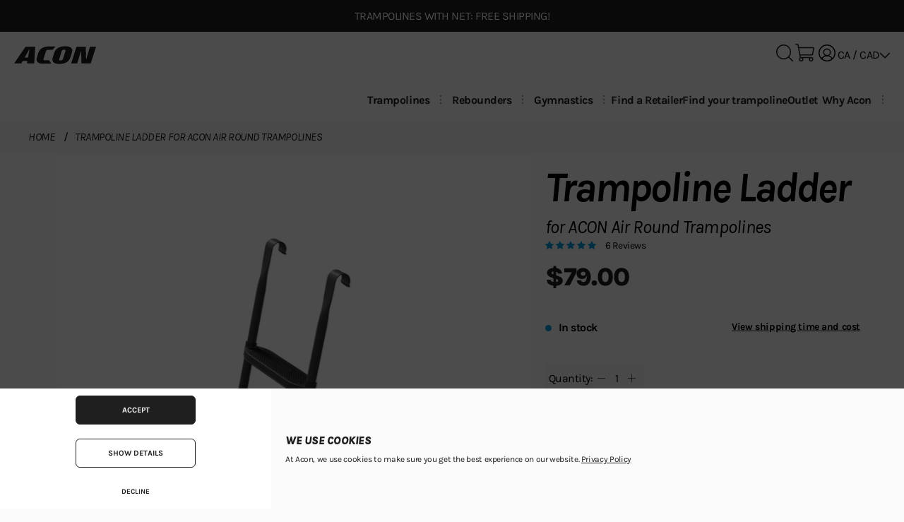

--- FILE ---
content_type: text/css
request_url: https://ca.acon24.com/cdn/shop/t/93/assets/header.css?v=183521075188744469431763638675
body_size: 3097
content:
.header{grid-gap:20px;background:#fbfbfb;box-sizing:border-box;display:grid;gap:20px;grid-template-areas:"logo . icon";grid-template-columns:-webkit-min-content 1fr -webkit-min-content;grid-template-columns:min-content 1fr min-content;padding:0 15px;position:relative;transition:top .3s ease-in-out,padding 0s}.header .header__logo{grid-area:logo;padding:27.5px 0;position:relative;width:116px;z-index:400}@media (min-width:992px){.header .header__logo{padding:20px 0}}@media (min-width:1400px){.header .header__logo{padding:27.5px 0}}.header .header__logo img,.header .header__logo svg{display:block;height:auto;width:100%}.header .header__icons{-moz-column-gap:24px;column-gap:24px;grid-area:icon;margin-left:auto;z-index:400}.header .header__icons>div{cursor:pointer}.header .header__icons .icon__item--burger .nav-close{display:none}@media (min-width:992px){.header .header__icons .icon__item--burger{display:none}}.header .header__icons .header__svg{height:auto;width:6vw}@media (min-width:576px){.header .header__icons .header__svg{width:30px}}.header .header__icons .icon__item--account,.header .header__icons .icon__item--cart{position:relative}.header .header__icons .icon__item--country{-moz-column-gap:13px;column-gap:13px;display:none;position:relative}.header .header__icons .icon__item--country p{font-size:16px;margin:0;white-space:nowrap}@media (min-width:992px){.header .header__icons .icon__item--country{display:-webkit-box;display:-ms-flexbox;display:flex}}.header .header__icons .account-dropdown{background:#fbfbfb;color:#1f1f1f;padding:20px;position:absolute;right:0;z-index:2}.header .header__icons .account-dropdown a{display:block;font-size:1.125rem;margin:10px 0;white-space:nowrap}.header .header__icons .account-dropdown a:first-of-type{margin-top:0}.header .header__icons .account-dropdown a:last-of-type{margin-bottom:0}.header .header__icons .cart__count{background:#d62d2d;border-radius:50%;color:#fff;font-size:.5em;height:12px;justify-content:center;position:absolute;right:0;top:0;width:12px}.header .header__icons .cart__count:empty{background:none}.header:before{background-color:inherit;bottom:0;content:"";left:0;position:absolute;right:0;top:0;z-index:350}@media (min-width:992px){.header{grid-template-areas:"logo . icon" "menu menu menu";padding:0 20px}.header .header__icons .icon__item--burger{display:none}}@media (min-width:1400px){.header{grid-template-areas:"logo menu icon";padding:0 40px}}.header.sticky{position:fixed;top:0;width:100%;z-index:400}.header.navigation-open{background-color:#1f1f1f;transition:all .3s ease-in-out}.header.navigation-open .header__icons .icon__item svg,.header.navigation-open .header__logo img,.header.navigation-open .header__logo svg{filter:invert(1)}.header.navigation-open .icon__item--burger .nav-close{display:block}.header.navigation-open .icon__item--burger .nav-open{display:none}.header.transparent{background-color:transparent!important;transition:all .3s ease-in-out}.header.transparent,.header.transparent .header-nav__menu-text,.header.transparent .menu-item{color:#fff!important}.header.transparent .header-nav__menu-item svg,.header.transparent .header__icons svg,.header.transparent .header__logo svg{filter:invert(1)}.header.transparent:before{transition:transform ease-in-out}.header.transparent.navigation-open svg{filter:invert(1)}.header.transparent.navigation-open:before{background-color:#1f1f1f}.header.transparent .dropdown-menu,.header.transparent .megamenu{color:#1f1f1f}.header.transparent .megamenu.open{transform:translateY(0)}.header.transparent .megamenu:not(.open){transform:translateY(-160%)}.header.transparent.dark,.header.transparent.sticky{background-color:#1f1f1f!important}.header--forced-double-row-layout,.header--forced-hamburger-layout{grid-template-areas:"logo . icon" "menu menu menu"!important;padding:0 20px!important}.header--forced-double-row-layout.header--forced-hamburger-layout,.header--forced-hamburger-layout.header--forced-hamburger-layout{padding:0 15px!important}.header--forced-double-row-layout.header--forced-hamburger-layout .header__icons .icon__item--burger,.header--forced-hamburger-layout.header--forced-hamburger-layout .header__icons .icon__item--burger{display:block!important}.header--forced-double-row-layout.header--forced-hamburger-layout .icon__item--country,.header--forced-hamburger-layout.header--forced-hamburger-layout .icon__item--country{display:none}.announcement{position:relative;top:0;width:100%;z-index:400}.announcement__bar--swiper{height:64px;overflow:hidden;transition:background-color .2s linear}.announcement__bar--swiper .swiper-wrapper>:not(:first-child){display:none}.announcement__bar--swiper.swiper-initialized .swiper-wrapper>:not(:first-child){display:-webkit-box;display:-ms-flexbox;display:flex}@media (min-width:768px){.announcement__bar--swiper{height:45px}}.announcement__inner{box-sizing:border-box;cursor:pointer;line-height:1.2;padding:10px 10.5px;text-align:center}.announcement__inner a,.announcement__inner a:hover{color:inherit}.announcement__inner p{margin:0;text-transform:uppercase}#change_country{color:#1f1f1f}.country-selector ul{list-style:none;margin:0;padding:0;row-gap:10px}.country-selector a{white-space:nowrap}.country-selector--header{background-color:#fbfbfb;padding:20px;position:absolute;right:0;z-index:100}.country-selector--header li:hover{text-decoration:underline}.country-selector--popup .country-selector__description{margin-bottom:2.5em}.country-selector--popup p{font-size:16px}.country-selector--popup ul{row-gap:20px}.country-selector--popup a{-moz-column-gap:.4em;column-gap:.4em}#nav.modal{margin-top:5em}#nav .modal-dialog{margin:0;max-width:100%;transform:none!important;transition:transform ease-in-out}#nav .modal-dialog .modal-content{border:none}#nav .modal-dialog .modal-body{padding:0}#nav .navigation{background-color:#1f1f1f;min-height:100vh;transition:all .2s ease-in-out}#nav .navigation .navigation__menu{list-style:none;margin:0;padding:4em 2em 6em}#nav .navigation .navigation__menu.menu--accent .menu__item:first-child .link__item p{color:#d62d2d!important;text-transform:uppercase}#nav .navigation .navigation__links{padding-bottom:15em;padding-left:2em}#nav .navigation .navigation__links p{-moz-column-gap:.4em;column-gap:.4em}#nav .menu__child{list-style:none;max-height:0;opacity:0;transition:all .3s ease-in-out;visibility:hidden}#nav .menu__child .child__link{margin-bottom:1.2em}#nav .menu__child a{color:#fff;font-size:22px;text-decoration:none}#nav .menu__child a:hover{text-decoration:underline}#nav .link__item--parent{position:relative}#nav .link__item--parent p{display:-webkit-inline-box;display:-ms-inline-flexbox;display:inline-flex;margin:0}#nav .link__item--parent .parent__arrow{display:block;transition:all .3s ease-in-out}#nav .menu-item{color:#fff;gap:10px}#nav .menu-item-badge{border-radius:3px;font-size:.875rem;margin:0;padding:2px 5px}#nav .menu__item{margin-bottom:1.2em}#nav .menu__item p{font-size:30px}#nav .menu__item.active .menu__child{max-height:100%;opacity:1;padding-bottom:1rem;padding-top:2rem;visibility:visible}#nav .menu__item.active p .parent__arrow{transform:rotate(88deg)}#nav .menu__item .link__item{text-decoration:none}.customer-care{row-gap:1.3em;width:-moz-fit-content;width:-webkit-fit-content;width:fit-content}.customer-care p{line-height:160%;margin:0}.header-nav{display:none;grid-area:menu;overflow:hidden}@media (min-width:992px){.header-nav{display:-webkit-box;display:-ms-flexbox;display:flex}}.header-nav--invisible{visibility:hidden}.header--forced-hamburger-layout .header-nav{display:none}.header-nav__backdrop{bottom:0;display:none;left:0;position:fixed;right:0;top:0;z-index:310}.header-nav--expanded .header-nav__backdrop{display:block}.header-nav__menu-list{gap:30px;list-style:none;margin-bottom:0;margin-top:0;padding:0}.header-nav__menu-item{position:relative;z-index:400}@media (min-width:992px){.header-nav__menu-item{padding-bottom:20px}}@media (min-width:1400px){.header-nav__menu-item{padding-bottom:0}}.header--forced-double-row-layout .header-nav__menu-item{padding-bottom:20px!important}.header-nav__menu-item.active:after{background-color:#1f1f1f;content:"";display:block;height:2px;left:0;position:absolute;right:10px;top:100%}.header-nav__menu-link{cursor:pointer;text-decoration:none}.header-nav__menu-button{-webkit-appearance:none;-moz-appearance:none;appearance:none;background-color:transparent;border:none;cursor:pointer;font-family:var(--typography-font)}.header-nav__menu-text{gap:5px;margin:0;transition:text-shadow .1s ease-in-out;white-space:nowrap}.header-nav__menu-text:hover{text-shadow:0 0 .8px #000}.header-nav__menu-text--highlighted{color:#d62d2d;text-transform:uppercase}.header-nav__menu-badge{border-radius:3px;font-size:.875rem;margin:0;padding:4px 5px}.megamenu{background-color:#fff;border-top:1px solid #e6e6e6;left:0;overflow:hidden;position:absolute;right:0;top:100%;transform:translateY(-130%);transition:transform .15s ease-in;z-index:325}.megamenu.open{height:auto;transform:translateY(0);transition:transform .2s ease-out;visibility:visible}.megamenu .megamenu__inner{display:grid;grid-template-columns:1fr 1fr 1fr;padding-bottom:40px;padding-top:40px}.megamenu--paused-transition{transition:none}.megamenu__block{padding:5px 40px}.megamenu__block:hover img{transform:scale(1.2)}.megamenu__block:nth-of-type(n+2):nth-of-type(-n+6){border-right:1px solid #e6e6e6;grid-column:2}.megamenu__block:nth-of-type(2),.megamenu__block:nth-of-type(7){grid-row:1}.megamenu__block:nth-of-type(3),.megamenu__block:nth-of-type(8){grid-row:2}.megamenu__block:nth-of-type(4),.megamenu__block:nth-of-type(9){grid-row:3}.megamenu__block:nth-of-type(10),.megamenu__block:nth-of-type(5){grid-row:4}.megamenu__block:nth-of-type(11),.megamenu__block:nth-of-type(6){grid-row:5}.megamenu__block:nth-of-type(12){grid-row:6}.megamenu__block:nth-of-type(13){grid-row:7}.megamenu__block:nth-of-type(n+7){border-right:none;grid-column:3}.megamenu__block .block__image{height:auto;margin-right:1.25em;transition:transform .3s linear;width:70px}.megamenu__block-link{flex:1}.megamenu__block-label-wrapper{flex-wrap:wrap;gap:10px}.megamenu__block-badge.tag{border-radius:3px;font-size:.875rem;margin:0;padding:4px 5px}.featured-block{border-right:1px solid #e6e6e6;grid-column:1;grid-row:1/span 10}.featured-block img{height:auto;transition:transform .3s linear;width:220px}.cart__item--body{border-bottom:1px solid #e6e6e6;padding-bottom:40px;padding-top:40px}.cart__item--body .body__footer--minicart{margin-top:12px}.cart__item--body .cart__item--info{width:100%}.cart__item--body .cart__item--info .info--header-tag{gap:5px;margin-bottom:20px}.cart__item--body .cart__item--info .info--header-link,.cart__item--body .cart__item--info .info--header__title{gap:5px}.cart__item--body .cart__item--info .caption{color:#454545}.cart__item--body .cart__item--image{border:1px solid #e6e6e6;height:-moz-fit-content;height:-webkit-fit-content;height:fit-content;margin-right:20px}.cart__item--body .cart__item--image img{height:auto;-o-object-fit:cover;object-fit:cover;width:150px}.cart__item--body .cart__item--footer{margin-top:12px}.cart__item--body .item--price{gap:10px;padding:20px 0}.cart__item--body .item--price .price--final{font-size:14px;font-weight:800;letter-spacing:-.03em;line-height:16px}.cart__item--body .item--price .price--previous{color:#1f1f1f;font-size:16px;font-weight:300;line-height:19px;-webkit-text-decoration-line:line-through;text-decoration-line:line-through}.cart__item--body .item--max-quantity{color:#adadad;font-size:.75em;margin:auto 0 10px}.cart__item--body .quantity-wrapper{background:#f4f4f4;border:none;font-size:1rem;gap:10px;max-width:-moz-fit-content;max-width:-webkit-fit-content;max-width:fit-content;order:1;padding:5px;width:100%}.cart__item--body .quantity-wrapper input[type=number]{-webkit-appearance:textfield;-moz-appearance:textfield;appearance:textfield}.cart__item--body .quantity-wrapper input[type=number]::-webkit-inner-spin-button,.cart__item--body .quantity-wrapper input[type=number]::-webkit-outer-spin-button{-webkit-appearance:none}.cart__item--body .quantity-wrapper .quantity-selector{background:#f4f4f4;padding:5px}.cart__item--body .quantity-wrapper .item--quantity{background:none;border:none;cursor:pointer;font-size:1rem;max-width:2em;text-align:center;width:1.5em}.cart__item--body .quantity-wrapper .item--quantity:focus{outline:none}.cart__item--body .quantity-wrapper .item--quantity:disabled{cursor:default}.cart__item--body .quantity-wrapper button{background:none;border:none;cursor:pointer}.cart__item--body .quantity-wrapper button svg{height:10px;width:10px}@media (min-width:576px){.cart__item--body .quantity-wrapper button svg{height:auto;width:auto}}.cart__item--body .quantity-wrapper button:disabled{cursor:default;opacity:.5}.cart__item--body .quantity-wrapper .quantity--lg{display:none}@media (min-width:768px){.cart__item--body .quantity-wrapper .quantity--lg{display:block}.cart__item--body .quantity-wrapper .quantity--sm{display:none}}.cart__item--body .variant-selector{flex:1 1 50%;order:3;width:100%}.cart__item--body .variant-selector.variant-selector--sold-out{flex:1 1 100%}.cart__item--body .variant-selector:not(.variant-selector__minicart){order:2}@media (min-width:768px){.cart__item--body .variant-selector{order:3!important}}.cart__item--body .variant-selector label{width:100%}.cart__item--body .variant-selector .item--variant{padding-right:35px}.cart__item--body .cart-updates{-moz-column-gap:.8em;column-gap:.8em;cursor:pointer}.cart__item--body .item-remove{order:2}.cart__item--body .item-remove:not(.item--remove__minicart){order:3}@media (min-width:768px){.cart__item--body .item-remove{order:2!important}}@media (min-width:992px){.cart__item--body .item-remove{margin-left:auto}}.cart__item--body .item--components{margin-top:.2em}.cart__item--body .item--components__header{cursor:pointer}.cart__item--body .item--components__header .inactive{display:-webkit-box;display:-ms-flexbox;display:flex;gap:5px}.cart__item--body .item--components__header .active{display:none;gap:5px}.cart__item--body .item--components__header .active span{transform:rotate(180deg)}.cart__item--body .item--components__list{margin:0;max-height:0;opacity:0;overflow:hidden;padding-left:15px;transition:all .3s ease-in-out;visibility:hidden}.cart__item--body .item--components__list__item{gap:7px;margin:5px 0 0}.cart__item--body .item--components__list__item img{border:1px solid #adadad;height:40px;-o-object-fit:cover;object-fit:cover;width:40px}.cart__item--body .item--components.active .item--components__header .active{display:-webkit-box;display:-ms-flexbox;display:flex}.cart__item--body .item--components.active .item--components__header .inactive{display:none}.cart__item--body .item--components.active .item--components__list{max-height:100%;opacity:1;visibility:visible}.minicart__widget{color:#1f1f1f}.minicart__widget.show .modal-dialog{transform:none!important}.minicart__widget .minicart--padding{padding-left:20px;padding-right:20px}.minicart__widget .preloader-animation{bottom:auto;top:15em}.minicart__widget .modal-dialog{margin:0;max-width:100%;overflow:hidden}@media (min-width:768px){.minicart__widget .modal-dialog{margin-left:auto;max-width:500px}}.minicart__widget .modal-content{border:none!important;border-radius:0!important;min-height:100vh;transition:all .2s linear;width:100vw}@media (min-width:768px){.minicart__widget .modal-content{width:auto}}.minicart__widget .modal-content.preloading{filter:blur(10px)}.minicart__widget .modal-body{padding:20px 0 40px!important}.minicart__widget .modal-header{border-bottom:1px solid #f4f4f4;margin:1.4em 1.4em 0;padding:0 0 22px!important}.minicart__widget .modal-dialog{transform:translateX(500px)!important}.minicart__widget .cart__item--body{border-bottom:none;padding-top:0;position:relative}@media (min-width:768px){.minicart__widget .cart__item--body .cart__item--image img{width:165px!important}}.minicart__widget .cart__item--info{align-self:stretch}.minicart__widget .cart__item--info .tag{left:6px;position:absolute;top:6px}.minicart__widget .shipping-estimate__time{min-height:90px}.minicart__widget .minicart__check-out{margin-bottom:20px;text-align:center}.minicart__widget .button{margin-bottom:10px;margin-top:10px;width:100%}.minicart__widget .button.product-card__cta-button{word-wrap:anywhere;margin:10px;width:auto}.minicart__widget .button__inner svg{margin-right:.8em}.minicart__widget .list-wrapper{overflow-x:auto;overflow-y:hidden}.minicart__widget .product-recommendations--carousel-minicart{overflow:hidden}.minicart__widget .product-recommendations--carousel-minicart .product-card{display:inline-block;width:167px!important}.minicart__widget .minicart__related-products{-webkit-overflow-scrolling:touch;cursor:-webkit-grab;cursor:grab;gap:10px;margin-bottom:20px;overflow-x:auto;padding-bottom:10px;scrollbar-width:none}.minicart__widget .minicart__related-products::-webkit-scrollbar{visibility:hidden}@media (min-width:768px){.minicart__widget .minicart__related-products{margin-bottom:40px}}.minicart__widget .product-card{position:relative}.minicart__widget .product-card,.minicart__widget .product-card a{-webkit-user-drag:none;-khtml-user-drag:none;-moz-user-drag:none;-o-user-drag:none;-ms-user-drag:none;user-drag:none}.minicart__widget .product-card:first-of-type{margin-left:1.2em}.minicart__widget .product-card:last-of-type{margin-right:1.2em}.minicart__widget .product-card .product-image{height:167px;width:167px}.minicart__widget .product-card .product-image img{-webkit-user-drag:none;-khtml-user-drag:none;-moz-user-drag:none;-o-user-drag:none;-ms-user-drag:none;user-drag:none;-o-object-fit:contain;object-fit:contain}.minicart__widget .product-card .product-rating{display:none}.minicart__widget .product-card .product-card__title{font-size:.875rem;font-style:inherit;font-weight:800;letter-spacing:.1em;margin-bottom:0;margin-top:10px}.minicart__widget .product-card .product-caption{font-size:.75rem;margin-top:10px}.minicart__widget .product-card .product-price,.minicart__widget .product-card .product-price__price{font-size:14px;font-weight:800;letter-spacing:-.03em}.minicart__widget .product-card .product-price__savings{font-size:14px}.minicart__widget .product-card .product-price__price--discounted{display:none}.minicart__widget .product-card .product-tags{left:6px;top:6px}.minicart__widget .product-card .tag{font-size:10px;font-weight:500;padding:3px}.minicart__widget .minicart__summary{margin-bottom:80px}.minicart__widget .minicart__summary .caption{letter-spacing:.05em}.minicart__widget ul{list-style:none;margin-top:3em;padding:0}.minicart__widget ul li{margin:1.2em 0}.minicart__widget .menu-item{font-size:1.875em}.minicart__widget .subtotal--shipping .caption{margin-bottom:20px;margin-top:10px}.minicart__widget .minicart__out_of_stock{border:1px solid #d62d2d;border-radius:20px;color:#d62d2d;margin:0 20px 20px;padding:8px}.minicart__widget .minicart__out_of_stock__wrapper:before{background-color:#d62d2d;content:"";display:block;flex-shrink:0;float:left;height:22px;margin:0 12px 0 0;-webkit-mask:url("data:image/svg+xml;charset=utf-8,%3Csvg width='18' height='18' fill='none' xmlns='http://www.w3.org/2000/svg'%3E%3Cpath d='M9 17.25A8.25 8.25 0 1 0 9 .75a8.25 8.25 0 0 0 0 16.5ZM9 4.875v4.813' stroke='%23EE3C3C' stroke-width='1.5' stroke-linecap='round' stroke-linejoin='round'/%3E%3Cpath d='M9 13.64a.86.86 0 1 0 0-1.718.86.86 0 0 0 0 1.719Z' fill='%23EE3C3C'/%3E%3C/svg%3E") no-repeat 50% 50%;mask:url("data:image/svg+xml;charset=utf-8,%3Csvg width='18' height='18' fill='none' xmlns='http://www.w3.org/2000/svg'%3E%3Cpath d='M9 17.25A8.25 8.25 0 1 0 9 .75a8.25 8.25 0 0 0 0 16.5ZM9 4.875v4.813' stroke='%23EE3C3C' stroke-width='1.5' stroke-linecap='round' stroke-linejoin='round'/%3E%3Cpath d='M9 13.64a.86.86 0 1 0 0-1.718.86.86 0 0 0 0 1.719Z' fill='%23EE3C3C'/%3E%3C/svg%3E") no-repeat 50% 50%;-webkit-mask-size:cover;mask-size:cover;width:22px}.minicart__widget .minicart__out_of_stock__wrapper p{padding-left:34px}

--- FILE ---
content_type: text/css
request_url: https://ca.acon24.com/cdn/shop/t/93/assets/yotpo-reviews.css?v=45911330711467857681769080817
body_size: 953
content:
.product-reviews .product-rating,.site-reviews .product-rating{cursor:pointer;margin-bottom:5px;margin-right:40px}@media (min-width:768px){.product-reviews .product-rating,.site-reviews .product-rating{margin-right:60px}.product-reviews .yotpo-bottomline-container,.product-reviews .yotpo-layout-header-wrapper,.site-reviews .yotpo-bottomline-container,.site-reviews .yotpo-layout-header-wrapper{flex-direction:row!important;justify-content:space-between!important}}.product-reviews .yotpo-bottom-line-score,.site-reviews .yotpo-bottom-line-score{font-style:italic!important;font-weight:900!important}.product-reviews .yotpo-clear-filters-btn,.product-reviews .yotpo-new-review-btn,.product-reviews .yotpo-new-review-submit,.product-reviews .yotpo-vertical-pagination a,.product-reviews .yotpo-vertical-pagination-item,.site-reviews .yotpo-clear-filters-btn,.site-reviews .yotpo-new-review-btn,.site-reviews .yotpo-new-review-submit,.site-reviews .yotpo-vertical-pagination a,.site-reviews .yotpo-vertical-pagination-item{background-color:transparent!important;border:1px solid #1f1f1f!important;border-radius:6px!important;color:#1f1f1f!important;cursor:pointer!important;font-family:var(--typography-font)!important;font-size:.75em!important;font-weight:700!important;height:auto!important;line-height:1.15!important;min-height:-moz-fit-content!important;min-height:-webkit-fit-content!important;min-height:fit-content!important;min-width:-moz-fit-content!important;min-width:-webkit-fit-content!important;min-width:fit-content!important;outline:none!important;padding:13px 40px!important;text-align:center!important;text-decoration:none!important;text-transform:uppercase!important;transition-duration:.5s!important;transition-property:background-color,border-color!important;width:auto!important}.product-reviews .yotpo-clear-filters-btn:after,.product-reviews .yotpo-new-review-btn:after,.product-reviews .yotpo-new-review-submit:after,.product-reviews .yotpo-vertical-pagination a:after,.product-reviews .yotpo-vertical-pagination-item:after,.site-reviews .yotpo-clear-filters-btn:after,.site-reviews .yotpo-new-review-btn:after,.site-reviews .yotpo-new-review-submit:after,.site-reviews .yotpo-vertical-pagination a:after,.site-reviews .yotpo-vertical-pagination-item:after{background-color:#1f1f1f!important;bottom:12px!important;content:""!important;height:1px!important;left:40px!important;position:absolute!important;transition-duration:.5s!important;transition-property:width!important;width:0!important}.product-reviews .yotpo-clear-filters-btn:hover,.product-reviews .yotpo-new-review-btn:hover,.product-reviews .yotpo-new-review-submit:hover,.product-reviews .yotpo-vertical-pagination a:hover,.product-reviews .yotpo-vertical-pagination-item:hover,.site-reviews .yotpo-clear-filters-btn:hover,.site-reviews .yotpo-new-review-btn:hover,.site-reviews .yotpo-new-review-submit:hover,.site-reviews .yotpo-vertical-pagination a:hover,.site-reviews .yotpo-vertical-pagination-item:hover{background-color:rgba(31,31,31,.1)!important;border-color:#1f1f1f!important;transition-duration:.5s!important;transition-property:background-color,border-color,filter!important}.product-reviews .yotpo-clear-filters-btn:hover:after,.product-reviews .yotpo-new-review-btn:hover:after,.product-reviews .yotpo-new-review-submit:hover:after,.product-reviews .yotpo-vertical-pagination a:hover:after,.product-reviews .yotpo-vertical-pagination-item:hover:after,.site-reviews .yotpo-clear-filters-btn:hover:after,.site-reviews .yotpo-new-review-btn:hover:after,.site-reviews .yotpo-new-review-submit:hover:after,.site-reviews .yotpo-vertical-pagination a:hover:after,.site-reviews .yotpo-vertical-pagination-item:hover:after{transition-duration:.5s!important;width:calc(100% - 80px)!important}.product-reviews .yotpo-base-layout,.site-reviews .yotpo-base-layout{width:100%!important}.product-reviews .yotpo-bottom-line-summary,.product-reviews .yotpo-bottomline-container,.product-reviews .yotpo-head,.product-reviews .yotpo-review,.product-reviews .yotpo-review-title,.site-reviews .yotpo-bottom-line-summary,.site-reviews .yotpo-bottomline-container,.site-reviews .yotpo-head,.site-reviews .yotpo-review,.site-reviews .yotpo-review-title{margin:0!important}.product-reviews .yotpo-head,.product-reviews .yotpo-review-border-smooth,.product-reviews .yotpo-vertical-border,.site-reviews .yotpo-head,.site-reviews .yotpo-review-border-smooth,.site-reviews .yotpo-vertical-border{display:none!important}.product-reviews .yotpo-search-filter,.site-reviews .yotpo-search-filter{background:none!important;border:none!important;width:100%!important}.product-reviews .yotpo-search-filter:hover,.site-reviews .yotpo-search-filter:hover{border:none!important}@media (min-width:768px){.product-reviews .yotpo-search-filter,.site-reviews .yotpo-search-filter{width:50%!important}}.product-reviews .yotpo-filter-select,.product-reviews .yotpo-media-select,.product-reviews .yotpo-search-input,.site-reviews .yotpo-filter-select,.site-reviews .yotpo-media-select,.site-reviews .yotpo-search-input{background:none!important;border:none!important;border-bottom:1px solid #adadad!important;border-radius:0!important;cursor:pointer!important}.product-reviews .yotpo-filter-select::-moz-placeholder,.product-reviews .yotpo-media-select::-moz-placeholder,.product-reviews .yotpo-search-input::-moz-placeholder,.site-reviews .yotpo-filter-select::-moz-placeholder,.site-reviews .yotpo-media-select::-moz-placeholder,.site-reviews .yotpo-search-input::-moz-placeholder{color:#adadad!important}.product-reviews .yotpo-filter-select::placeholder,.product-reviews .yotpo-media-select::placeholder,.product-reviews .yotpo-search-input::placeholder,.site-reviews .yotpo-filter-select::placeholder,.site-reviews .yotpo-media-select::placeholder,.site-reviews .yotpo-search-input::placeholder{color:#adadad!important}.product-reviews .yotpo-mobile-filters-btn,.site-reviews .yotpo-mobile-filters-btn{background:none!important;border:none!important}.product-reviews .yotpo-filters-container,.site-reviews .yotpo-filters-container{margin:24px 0 2em!important}@media (min-width:768px){.product-reviews .yotpo-filters-container-inner,.site-reviews .yotpo-filters-container-inner{flex-direction:row!important}}.product-reviews .yotpo-filters-top-panel,.site-reviews .yotpo-filters-top-panel{flex-direction:column!important;gap:.5em!important}.product-reviews .yotpo-review-center-panel,.site-reviews .yotpo-review-center-panel{flex-basis:100%!important;padding:0!important}.product-reviews .yotpo-review,.site-reviews .yotpo-review{background-color:#fff!important;gap:1em;padding:25px 20px 0!important}.product-reviews .yotpo-review-right-panel,.site-reviews .yotpo-review-right-panel{flex-basis:50%!important;flex-grow:2!important;order:0!important}@media (max-width:767.98px){[dir=ltr] .product-reviews .yotpo-review-right-panel,[dir=ltr] .site-reviews .yotpo-review-right-panel{text-align:left!important}[dir=rtl] .product-reviews .yotpo-review-right-panel,[dir=rtl] .site-reviews .yotpo-review-right-panel{text-align:right!important}}.product-reviews .yotpo-review-left-panel,.site-reviews .yotpo-review-left-panel{order:0!important}@media (max-width:767.98px){.product-reviews .yotpo-review-left-panel,.site-reviews .yotpo-review-left-panel{flex-basis:100%!important}.product-reviews .yotpo-review-votes-text,.site-reviews .yotpo-review-votes-text{font-size:12px!important;text-align:left!important}}.product-reviews .yotpo-review-votes-wrapper,.site-reviews .yotpo-review-votes-wrapper{background-color:#fff!important;margin:0 0 2em!important;padding:10px 20px 25px!important}@media (max-width:767.98px){.product-reviews .yotpo-review-votes-wrapper,.site-reviews .yotpo-review-votes-wrapper{justify-content:space-between!important}}.product-reviews .yotpo-reviewer-details-verified,.site-reviews .yotpo-reviewer-details-verified{flex-direction:row!important;gap:.5em!important}@media (max-width:767.98px){.product-reviews .yotpo-reviewer-details-verified,.site-reviews .yotpo-reviewer-details-verified{justify-content:space-between;width:100%}}.product-reviews .yotpo-reviewer-verified-buyer-text,.site-reviews .yotpo-reviewer-verified-buyer-text{border:1px solid #1f1f1f!important;border-radius:6px!important;box-sizing:border-box!important;color:#1f1f1f!important;font-size:10px!important;font-weight:500!important;line-height:11.69px!important;margin:0!important;padding:3px 7px!important;text-transform:uppercase!important}.product-reviews .yotpo-review-title,.site-reviews .yotpo-review-title{color:#1f1f1f!important;font-size:1.2em!important;font-weight:800!important;letter-spacing:.05em!important;line-height:120%!important;text-transform:uppercase!important}.product-reviews .yotpo-radio-icon path,.product-reviews .yotpo-review-votes-icons path,.product-reviews .yotpo-selected-icon path,.site-reviews .yotpo-radio-icon path,.site-reviews .yotpo-review-votes-icons path,.site-reviews .yotpo-selected-icon path{fill:#009fdf!important;stroke:none!important}.product-reviews .yotpo-sr-star-full path,.site-reviews .yotpo-sr-star-full path{fill:#009fdf!important;stroke:#009fdf!important}.product-reviews .yotpo-radio-base,.product-reviews .yotpo-reviews-widget-dropdown:focus,.site-reviews .yotpo-radio-base,.site-reviews .yotpo-reviews-widget-dropdown:focus{border:none!important;outline:none}.product-reviews .yotpo-star-rating,.site-reviews .yotpo-star-rating{gap:.2em!important}.product-reviews .yotpo-star-rating-icon,.site-reviews .yotpo-star-rating-icon{height:15px!important;width:15px!important}.product-reviews .yotpo-star-rating-icon path,.site-reviews .yotpo-star-rating-icon path{stroke:#009fdf!important}.product-reviews .yotpo-review-rating-title,.site-reviews .yotpo-review-rating-title{flex-direction:column!important;gap:1em}.product-reviews .yotpo-horizontal-pagination,.site-reviews .yotpo-horizontal-pagination{align-items:center;display:-webkit-box;display:-ms-flexbox;display:flex;justify-content:space-between;padding:20px 0}.product-reviews .yotpo-horizontal-pagination .yotpo-reviews-pagination-item,.product-reviews .yotpo-horizontal-pagination .yotpo-reviews-seo-pagination-item,.site-reviews .yotpo-horizontal-pagination .yotpo-reviews-pagination-item,.site-reviews .yotpo-horizontal-pagination .yotpo-reviews-seo-pagination-item{align-items:center;background-color:#fbfbfb;border-radius:0!important;color:#000;display:-webkit-box;display:-ms-flexbox;display:flex;font-size:1.15rem!important;height:40px;justify-content:center;padding:0!important;width:40px}.product-reviews .yotpo-horizontal-pagination .yotpo-reviews-pagination-item.selected,.product-reviews .yotpo-horizontal-pagination .yotpo-reviews-seo-pagination-item.selected,.site-reviews .yotpo-horizontal-pagination .yotpo-reviews-pagination-item.selected,.site-reviews .yotpo-horizontal-pagination .yotpo-reviews-seo-pagination-item.selected{background-color:#1f1f1f;color:#fff}.product-reviews .yotpo-horizontal-pagination-container,.site-reviews .yotpo-horizontal-pagination-container{display:-webkit-box;display:-ms-flexbox;display:flex;list-style-type:none;margin:0;padding:0}.product-reviews .yotpo-horizontal-pagination-container .yotpo-pagination-number-container,.site-reviews .yotpo-horizontal-pagination-container .yotpo-pagination-number-container{display:-webkit-box;display:-ms-flexbox;display:flex}.product-reviews .yotpo-dropdown-option,.product-reviews .yotpo-score-option,.site-reviews .yotpo-dropdown-option,.site-reviews .yotpo-score-option{background:none!important;color:#000!important;font-weight:600!important}.product-reviews .yotpo-dropdown-option:hover,.product-reviews .yotpo-score-option:hover,.site-reviews .yotpo-dropdown-option:hover,.site-reviews .yotpo-score-option:hover{background:none!important;color:#000!important}.product-reviews .yotpo-dropdown-option:hover path,.product-reviews .yotpo-score-option:hover path,.site-reviews .yotpo-dropdown-option:hover path,.site-reviews .yotpo-score-option:hover path{fill:inherit!important;stroke:inherit!important}.yotpo-dropdown-option[aria-selected=true],.yotpo-score-option[aria-selected=true]{background:#e6e6e6!important;color:#000!important}.yotpo-modal .yotpo-modal-header{color:#1f1f1f!important;font-size:1.2em!important;font-weight:800!important;letter-spacing:.05em!important;line-height:120%!important;text-transform:uppercase!important}.yotpo-modal textarea{background:#f4f4f4!important;border:none!important;box-sizing:border-box!important;margin-top:5px!important;outline:none!important;padding:10px!important;width:100%!important}.yotpo-modal .yotpo-new-input-container{background:none!important;border:none!important;border-bottom:1px solid #adadad!important;border-radius:0!important;cursor:pointer!important}.yotpo-modal .yotpo-new-input-container::-moz-placeholder{color:#adadad!important}.yotpo-modal .yotpo-new-input-container::placeholder{color:#adadad!important}

--- FILE ---
content_type: text/css
request_url: https://ca.acon24.com/cdn/shop/t/93/assets/zendesk-widget.css?v=181069559664336998411762506827
body_size: -623
content:
body:has(.product-modal__bar) #launcher{bottom:82px!important}

--- FILE ---
content_type: text/javascript
request_url: https://ca.acon24.com/cdn/shop/t/93/assets/184.e687e.js
body_size: 723
content:
"use strict";(self.webpackChunkiona_shopify_theme=self.webpackChunkiona_shopify_theme||[]).push([[184],{184:(e,t,n)=>{n.r(t),n.d(t,{default:()=>o});var a=n(7144);function o(){var e={FI:{label:"topSuggestion1_cc_fi",department:"CC: FI",tag:"chat_cc_fi",locale:"fi",conversationTag:"messaging_visitor_fi"},SE:{label:"topSuggestion1_cc_se",department:"CC: SE",tag:"chat_cc_se",locale:"se",conversationTag:"messaging_visitor_se"},GB:{label:"topSuggestion1_cc_eu",department:"CC: EU",tag:"chat_cc_eu",locale:"en-uk",conversationTag:"messaging_visitor_en-uk"},US:{label:"topSuggestion1_cc_us",department:"CC: US",tag:"chat_cc_us",locale:"en-us",conversationTag:"messaging_visitor_en-us"},FR:{label:"topSuggestion1_cc_fr",department:"CC: FR",tag:"chat_cc_fr",locale:"fr",conversationTag:"messaging_visitor_fr"},DE:{label:"topSuggestion1_cc_de",department:"CC: DE",tag:"chat_cc_de",locale:"de",conversationTag:"messaging_visitor_de"},CA:{label:"topSuggestion1_cc_ca",department:"CC: CA",tag:"chat_cc_ca",locale:"en-ca",conversationTag:"messaging_visitor_en-ca"}},t=Shopify&&Shopify.country,n=null,o=document.createElement("style");function s(){try{var e=n.getBoundingClientRect(),t=n.parentElement.querySelector("#launcher + iframe"),a=document.querySelector(".product-modal__bar"),s=document.querySelector(".compare-bar"),r=window.innerWidth>541&&window.innerHeight>670,i=n.parentElement.parentElement.querySelector("div:nth-child(1) iframe"),c=n.parentElement.querySelector("div"),l=JSON.parse(localStorage.getItem("ZD-launcherLabelRemoved")),d=JSON.parse(sessionStorage.getItem("ZD-widgetOpen"));l||null===d||(l=!0,localStorage.setItem("ZD-launcherLabelRemoved",!0));var u="\n        .ze-unread-message-label,  .ze-chat-window, .ze-hello-message, #launcher {\n          z-index: 500 !important;\n        }\n      ";if(l?null==i||i.classList.add("ze-chat-window"):null==c||c.classList.add("ze-hello-message"),t&&t.classList.add("ze-unread-message-label"),a)u+="\n          .ze-unread-message-label {\n            transform: translateY(-70px) !important;\n          }\n        ",r&&(u+="\n            .ze-chat-window {\n              transform: translateY(-70px) !important;\n            }\n            .ze-chat-window {\n              height: ".concat(window.innerHeight-188,"px !important;\n            }\n          ")),l||(u+="\n            .ze-hello-message {\n              transform: translateY(-70px) !important;\n            }\n          ");else if(s){var m=s.getBoundingClientRect().height,g=m+e.height+32;window.innerWidth>=992?u+="\n            #launcher, .ze-unread-message-label, .ze-chat-window, .ze-hello-message  {\n              transform: translateY(-".concat(m+2,"px) !important;\n            }\n            .ze-chat-window {\n              height: ").concat(window.innerHeight-g-14,"px !important;\n            }\n          "):s.classList.contains("shown")?u+="\n            #launcher, .ze-unread-message-label, .ze-hello-message   {\n              transform: translateY(-".concat(m+2,"px) !important;\n            }\n          "):"none"===s.style.display?u="":(u+="\n            #launcher, .ze-unread-message-label, .ze-hello-message  {\n              transform: translateY(-18px) !important;\n            }\n          ",r&&(u+="\n              .ze-chat-window {\n                transform: translateY(-18px) !important;\n                height: ".concat(window.innerHeight-134,"px !important;\n              }\n            ")))}o.textContent=u}catch(e){console.error(e)}}function r(){setTimeout((()=>{if(null!==n){s();var e=document.querySelector(".compare-bar");e&&e.classList.contains("shown")&&e.querySelector(".compare-bar--toggle").click()}}),100),Shopify.analytics.publish("chat_open")}function i(){"function"==typeof zE&&e[t]?(zE("messenger:set","locale",e[t].locale),zE("messenger:set","conversationTags",[e[t].conversationTag]),zE("messenger:on","open",r)):e[t]?setTimeout(i,300):console.warn("Zendesk: No configuration found for location: ".concat(t))}function c(){new MutationObserver(((e,t)=>{var o;(n=document.querySelector("#launcher"))&&(s(),(o=document.querySelector(".compare-bar"))&&new MutationObserver((e=>{e.forEach((e=>{"attributes"===e.type&&"class"===e.attributeName?(s(),o.classList.contains("shown")&&null!==localStorage.getItem("ZD-launcherLabelRemoved")&&zE("messenger","close")):"attributes"===e.type&&"style"===e.attributeName&&s()}))})).observe(o,{attributes:!0,attributeFilter:["class","style"]}),window.addEventListener("resize",(0,a.Ds)((()=>{s()}),100),{passive:!0}),t.disconnect())})).observe(document.body,{childList:!0,subtree:!0}),new MutationObserver((()=>{if(n){var e=n.parentElement.querySelector("#launcher + iframe");e&&!e.dataset.positioned&&(e.dataset.positioned="true",s())}})).observe(document.body,{childList:!0,subtree:!0})}function l(){return new Promise((n=>{if(document.getElementById("ze-snippet"))n();else{var a=document.createElement("script");a.async=!0,a.id="ze-snippet",a.src="https://static.zdassets.com/ekr/snippet.js?key=acce3277-3103-44c9-80dd-df30f66e28df",document.body.append(a),a.addEventListener("load",(()=>{!function(){if(window.zE){if(!e[t])return void console.error("Zendesk: No configuration found for location: ".concat(t));i(),c()}else console.error("Zendesk widget not loaded")}(),n()}))}}))}o.id="ze-styles",document.body.appendChild(o),null!==JSON.parse(sessionStorage.getItem("ZD-widgetOpen"))&&localStorage.setItem("ZD-launcherLabelRemoved",!0),window.addEventListener("load",(()=>{l()}))}}}]);

--- FILE ---
content_type: text/javascript
request_url: https://ca.acon24.com/cdn/shop/t/93/assets/5830.72c55.js
body_size: 167
content:
"use strict";(self.webpackChunkiona_shopify_theme=self.webpackChunkiona_shopify_theme||[]).push([[5830],{5830:(e,n,i)=>{i.r(n),i.d(n,{default:()=>s});var t=i(8250);var o=new class{constructor(){this.announcementBar=document.querySelector(".announcement"),this.swiperContainer=document.querySelector(".announcement__bar--swiper"),this.klaviyoAnnouncement=document.querySelector(".klaviyo-swiper-slide"),this.announcementContainer=document.querySelector(".announcement__bar--swiper__inner"),this.announcementItems=this.swiperContainer.querySelectorAll(".announcement__inner"),this.swiperInit=new t.Z(this.swiperContainer,{slidesPerView:1,initialSlide:0,centeredSlides:!0,direction:"vertical",noSwiping:!0,noSwipingClass:"swiper-slide--no-swipe",loopAdditionalSlides:0,loop:!0,autoplay:{delay:5e3}})}hideAnnouncementBar(){this.announcementBar.style.position="relative",this.announcementBar.style.zIndex="400",this.checkForSlides();var e=document.querySelector(".header.sticky");e&&(e.style.display="grid")}displayAnnouncementBar(){var e=Number(this.announcementContainer.querySelector(".klaviyo-swiper-slide").dataset.swiperSlideIndex)+1;this.swiperInit.slideTo(e),setTimeout((()=>{this.announcementBar.style.position="fixed",this.announcementBar.style.zIndex="100000";var e=document.querySelector(".header.sticky");e&&(e.style.display="none"),this.swiperInit.autoplay.stop()}),300),document.addEventListener("scroll",(()=>{this.hideAnnouncementBar()}),{once:!0});var n=document.querySelectorAll(".product-modal__bar__button--trigger");null==n||n.forEach((e=>{e.addEventListener("click",(()=>{this.hideAnnouncementBar()}))}))}includeKlaviyo(){if(this.klaviyoAnnouncement){var e=sessionStorage.getItem("klaviyo-form-close"),n=sessionStorage.getItem("klaviyo-form-submit"),i=this.klaviyoAnnouncement.getAttribute("data-form-id");if(e&&!n&&(this.klaviyoAnnouncement.classList.remove("hidden"),this.klaviyoAnnouncement.addEventListener("click",(()=>{window._klOnsite=window._klOnsite||[],window._klOnsite.push(["openForm","".concat(i)]),window.scrollY>=20&&this.hideAnnouncementBar()})),this.swiperInit.appendSlide(this.klaviyoAnnouncement),this.checkForSlides()),n){var t=this.announcementContainer.querySelector(".klaviyo-swiper-slide");if(t){var o=t.getAttribute("data-swiper-slide-index");this.swiperInit.removeSlide(o),this.checkForSlides()}}}}setBackgroundColor(){this.swiperInit.on("slideChange",(()=>{var e=this.swiperInit.activeIndex,n=this.announcementContainer.querySelectorAll(".swiper-slide")[e].getAttribute("data-color");this.swiperContainer.style.backgroundColor=n}))}checkForSlides(){this.announcementContainer.querySelector('[data-swiper-slide-index="1"]')?this.swiperInit.autoplay.start():this.swiperInit.autoplay.stop()}init(){this.includeKlaviyo(),this.setBackgroundColor(),this.checkForSlides()}};function s(){document.querySelector(".klaviyo-swiper-slide")&&!document.querySelector(".comparison-bar")&&window.addEventListener("klaviyoForms",(e=>{"submit"===e.detail.type?(sessionStorage.setItem("klaviyo-form-submit",!0),sessionStorage.setItem("klaviyo-form-close",!1),o.includeKlaviyo()):"close"===e.detail.type&&(sessionStorage.getItem("klaviyo-form-close")||(sessionStorage.setItem("klaviyo-form-close",!0),o.includeKlaviyo(),window.scrollY>=20&&!document.querySelector(".product-modal__modal.show")?o.displayAnnouncementBar():o.checkForSlides()))})),o.init()}}}]);

--- FILE ---
content_type: text/javascript
request_url: https://ca.acon24.com/cdn/shop/t/93/assets/289.ffcd1.js
body_size: -459
content:
"use strict";(self.webpackChunkiona_shopify_theme=self.webpackChunkiona_shopify_theme||[]).push([[289],{289:(e,t,a)=>{function u(e){var t={item_id:e};Shopify.analytics.publish("quantity_selector",t)}function n(){var e,t=document.querySelector(".product-quantity-selector__inner");if(t){var a=t.querySelector('input[type="number"]'),u=t.querySelector('div[data-step="plus"]'),n=t.querySelector('div[data-step="minus"]'),r=parseInt(a.value,10),i=parseInt(a.max,10),s=parseInt(a.min,10);e=r,document.querySelectorAll(".purchase-button").forEach((t=>{t.dataset.quantity=e})),u.disabled=r>=i,n.disabled=r<=s}}function r(){!function(){var e=document.querySelector(".product-quantity-selector__inner");if(e){var t=e.querySelector('div[data-step="plus"]'),a=e.querySelector('div[data-step="minus"]'),r=e.querySelector('input[type="number"]');t.addEventListener("click",(()=>{r.value=parseInt(r.value,10)+1,n(),u(r.dataset.variantSku)})),a.addEventListener("click",(()=>{r.value=parseInt(r.value,10)-1,n(),u(r.dataset.variantSku)})),n()}}()}a.r(t),a.d(t,{updateQuantityButtonStates:()=>n,default:()=>r})}}]);

--- FILE ---
content_type: text/javascript
request_url: https://ca.acon24.com/cdn/shop/t/93/assets/4435.19eaf.js
body_size: -568
content:
"use strict";(self.webpackChunkiona_shopify_theme=self.webpackChunkiona_shopify_theme||[]).push([[4435],{4435:(e,t,s)=>{function i(){var e=document.querySelector(".purchase-button"),t=document.querySelector(".sticky-button");window.addEventListener("scroll",(()=>{window.scrollY>e.offsetTop+e.offsetHeight?(t.style.transform="translateY(0)",t.style.visibility="visible"):(t.style.transform="translateY(100%)",t.style.visibility="hidden")}))}s.r(t),s.d(t,{default:()=>i})}}]);

--- FILE ---
content_type: text/javascript; charset=utf-8
request_url: https://ca.acon24.com/products/trampoline-ladder.js
body_size: 871
content:
{"id":6659261366446,"title":"Trampoline Ladder for ACON Air Round Trampolines","handle":"trampoline-ladder","description":"\u003cp\u003eThe weatherproof 2-step trampoline ladder \u003cstrong\u003efits all round\u003c\/strong\u003e \u003cstrong\u003e10ft - 15ft  ACON Air trampolines, and other trampolines that are about 30 to 35 inches tall.\u003c\/strong\u003e The frame material is galvanized steel and the steps are hard, UV-treated plastic. This ladder is very sturdy and makes getting on and off the trampoline safe and easy.\u003c\/p\u003e\u003cp\u003eThis ladder is compatible ONLY with trampolines that are about 30 to 35 inches tall. For ACON Air 16 Sport trampoline please select \u003ca title=\"ACON Air 16 Sport Ladder\" href=\"https:\/\/us.acon24.com\/collections\/subnav-trampolines-accessories\/products\/acon-air-16-sport-ladder\"\u003eACON Air 16 Sport Ladder.\u003c\/a\u003e\u003c\/p\u003e\u003cp\u003eThis ladder is weather proof and makes getting on and off the trampoline easy and safe.\u003c\/p\u003e\u003cp\u003eCompatible ONLY with round 10'- 15ft trampolines! \u003c\/p\u003e","published_at":"2018-12-18T05:40:04-05:00","created_at":"2021-05-05T07:14:18-04:00","vendor":"Acon","type":"Trampoline Ladders","tags":["10ft","12ft","14ft","15ft","priceincrease","Trampolines-other-accessories"],"price":7900,"price_min":7900,"price_max":7900,"available":true,"price_varies":false,"compare_at_price":null,"compare_at_price_min":0,"compare_at_price_max":0,"compare_at_price_varies":false,"variants":[{"id":39682622914734,"title":"Default Title","option1":"Default Title","option2":null,"option3":null,"sku":"10401","requires_shipping":true,"taxable":true,"featured_image":null,"available":true,"name":"Trampoline Ladder for ACON Air Round Trampolines","public_title":null,"options":["Default Title"],"price":7900,"weight":3175,"compare_at_price":null,"inventory_management":"shopify","barcode":"","quantity_rule":{"min":1,"max":null,"increment":1},"quantity_price_breaks":[],"requires_selling_plan":false,"selling_plan_allocations":[]}],"images":["\/\/cdn.shopify.com\/s\/files\/1\/0566\/5377\/5022\/files\/ladder_round_trampolines_1.jpg?v=1755175666","\/\/cdn.shopify.com\/s\/files\/1\/0566\/5377\/5022\/files\/ladder_round_trampolines_2.jpg?v=1755175666","\/\/cdn.shopify.com\/s\/files\/1\/0566\/5377\/5022\/files\/ladder_round_trampolines_3.jpg?v=1755175666"],"featured_image":"\/\/cdn.shopify.com\/s\/files\/1\/0566\/5377\/5022\/files\/ladder_round_trampolines_1.jpg?v=1755175666","options":[{"name":"Title","position":1,"values":["Default Title"]}],"url":"\/products\/trampoline-ladder","media":[{"alt":"Trampoline Ladder - Acon-us","id":31737166823598,"position":1,"preview_image":{"aspect_ratio":1.0,"height":1200,"width":1200,"src":"https:\/\/cdn.shopify.com\/s\/files\/1\/0566\/5377\/5022\/files\/ladder_round_trampolines_1.jpg?v=1755175666"},"aspect_ratio":1.0,"height":1200,"media_type":"image","src":"https:\/\/cdn.shopify.com\/s\/files\/1\/0566\/5377\/5022\/files\/ladder_round_trampolines_1.jpg?v=1755175666","width":1200},{"alt":"Trampoline Ladder - Acon-us","id":31737166856366,"position":2,"preview_image":{"aspect_ratio":1.0,"height":1200,"width":1200,"src":"https:\/\/cdn.shopify.com\/s\/files\/1\/0566\/5377\/5022\/files\/ladder_round_trampolines_2.jpg?v=1755175666"},"aspect_ratio":1.0,"height":1200,"media_type":"image","src":"https:\/\/cdn.shopify.com\/s\/files\/1\/0566\/5377\/5022\/files\/ladder_round_trampolines_2.jpg?v=1755175666","width":1200},{"alt":"Trampoline Ladder - Acon-us","id":31737166889134,"position":3,"preview_image":{"aspect_ratio":1.0,"height":1200,"width":1200,"src":"https:\/\/cdn.shopify.com\/s\/files\/1\/0566\/5377\/5022\/files\/ladder_round_trampolines_3.jpg?v=1755175666"},"aspect_ratio":1.0,"height":1200,"media_type":"image","src":"https:\/\/cdn.shopify.com\/s\/files\/1\/0566\/5377\/5022\/files\/ladder_round_trampolines_3.jpg?v=1755175666","width":1200}],"requires_selling_plan":false,"selling_plan_groups":[]}